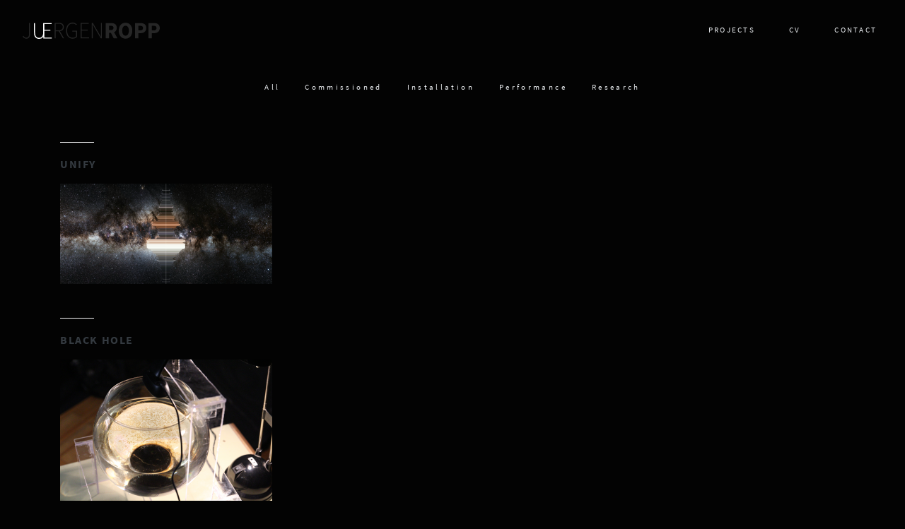

--- FILE ---
content_type: text/html; charset=UTF-8
request_url: https://juergenropp.at/label/performance/
body_size: 6968
content:
<!doctype html>
<html lang="de" prefix="og: http://ogp.me/ns# fb: http://ogp.me/ns/fb# website: http://ogp.me/ns/website#">
  <head>
  <meta charset="utf-8">
  <meta http-equiv="x-ua-compatible" content="ie=edge">
  <meta name="viewport" content="width=device-width, initial-scale=1, shrink-to-fit=no">

  <link rel="apple-touch-icon" sizes="57x57" href="https://juergenropp.at/core/wp-content/themes/portfolio/resources/favicon/apple-icon-57x57.png">
  <link rel="apple-touch-icon" sizes="60x60" href="https://juergenropp.at/core/wp-content/themes/portfolio/resources/favicon/apple-icon-60x60.png">
  <link rel="apple-touch-icon" sizes="72x72" href="https://juergenropp.at/core/wp-content/themes/portfolio/resources/favicon/apple-icon-72x72.png">
  <link rel="apple-touch-icon" sizes="76x76" href="https://juergenropp.at/core/wp-content/themes/portfolio/resources/favicon/apple-icon-76x76.png">
  <link rel="apple-touch-icon" sizes="114x114" href="https://juergenropp.at/core/wp-content/themes/portfolio/resources/favicon/apple-icon-114x114.png">
  <link rel="apple-touch-icon" sizes="120x120" href="https://juergenropp.at/core/wp-content/themes/portfolio/resources/favicon/apple-icon-120x120.png">
  <link rel="apple-touch-icon" sizes="144x144" href="https://juergenropp.at/core/wp-content/themes/portfolio/resources/favicon/apple-icon-144x144.png">
  <link rel="apple-touch-icon" sizes="152x152" href="https://juergenropp.at/core/wp-content/themes/portfolio/resources/favicon/apple-icon-152x152.png">
  <link rel="apple-touch-icon" sizes="180x180" href="https://juergenropp.at/core/wp-content/themes/portfolio/resources/favicon/apple-icon-180x180.png">
  <link rel="icon" type="image/png" sizes="192x192"  href="https://juergenropp.at/core/wp-content/themes/portfolio/resources/favicon/android-icon-192x192.png">
  <link rel="icon" type="image/png" sizes="32x32" href="https://juergenropp.at/core/wp-content/themes/portfolio/resources/favicon/favicon-32x32.png">
  <link rel="icon" type="image/png" sizes="96x96" href="https://juergenropp.at/core/wp-content/themes/portfolio/resources/favicon/favicon-96x96.png">
  <link rel="icon" type="image/png" sizes="16x16" href="https://juergenropp.at/core/wp-content/themes/portfolio/resources/favicon/favicon-16x16.png">
  <link rel="manifest" href="https://juergenropp.at/core/wp-content/themes/portfolio/resources/favicon/manifest.json">
  <meta name="msapplication-TileColor" content="#ffffff">
  <meta name="msapplication-TileImage" content="https://juergenropp.at/core/wp-content/themes/portfolio/resources/favicon/ms-icon-144x144.png">
  <meta name="theme-color" content="#ffffff">
  <title>Performance &#8211; Jürgen Ropp</title>
<meta name='robots' content='max-image-preview:large' />
<link rel='dns-prefetch' href='//s.w.org' />
<link rel="alternate" type="application/rss+xml" title="Jürgen Ropp &raquo; Label-Feed für Performance" href="https://juergenropp.at/label/performance/feed/" />
<script type="text/javascript">
window._wpemojiSettings = {"baseUrl":"https:\/\/s.w.org\/images\/core\/emoji\/14.0.0\/72x72\/","ext":".png","svgUrl":"https:\/\/s.w.org\/images\/core\/emoji\/14.0.0\/svg\/","svgExt":".svg","source":{"concatemoji":"https:\/\/juergenropp.at\/core\/wp-includes\/js\/wp-emoji-release.min.js?ver=6.0.11"}};
/*! This file is auto-generated */
!function(e,a,t){var n,r,o,i=a.createElement("canvas"),p=i.getContext&&i.getContext("2d");function s(e,t){var a=String.fromCharCode,e=(p.clearRect(0,0,i.width,i.height),p.fillText(a.apply(this,e),0,0),i.toDataURL());return p.clearRect(0,0,i.width,i.height),p.fillText(a.apply(this,t),0,0),e===i.toDataURL()}function c(e){var t=a.createElement("script");t.src=e,t.defer=t.type="text/javascript",a.getElementsByTagName("head")[0].appendChild(t)}for(o=Array("flag","emoji"),t.supports={everything:!0,everythingExceptFlag:!0},r=0;r<o.length;r++)t.supports[o[r]]=function(e){if(!p||!p.fillText)return!1;switch(p.textBaseline="top",p.font="600 32px Arial",e){case"flag":return s([127987,65039,8205,9895,65039],[127987,65039,8203,9895,65039])?!1:!s([55356,56826,55356,56819],[55356,56826,8203,55356,56819])&&!s([55356,57332,56128,56423,56128,56418,56128,56421,56128,56430,56128,56423,56128,56447],[55356,57332,8203,56128,56423,8203,56128,56418,8203,56128,56421,8203,56128,56430,8203,56128,56423,8203,56128,56447]);case"emoji":return!s([129777,127995,8205,129778,127999],[129777,127995,8203,129778,127999])}return!1}(o[r]),t.supports.everything=t.supports.everything&&t.supports[o[r]],"flag"!==o[r]&&(t.supports.everythingExceptFlag=t.supports.everythingExceptFlag&&t.supports[o[r]]);t.supports.everythingExceptFlag=t.supports.everythingExceptFlag&&!t.supports.flag,t.DOMReady=!1,t.readyCallback=function(){t.DOMReady=!0},t.supports.everything||(n=function(){t.readyCallback()},a.addEventListener?(a.addEventListener("DOMContentLoaded",n,!1),e.addEventListener("load",n,!1)):(e.attachEvent("onload",n),a.attachEvent("onreadystatechange",function(){"complete"===a.readyState&&t.readyCallback()})),(e=t.source||{}).concatemoji?c(e.concatemoji):e.wpemoji&&e.twemoji&&(c(e.twemoji),c(e.wpemoji)))}(window,document,window._wpemojiSettings);
</script>
<style type="text/css">
img.wp-smiley,
img.emoji {
	display: inline !important;
	border: none !important;
	box-shadow: none !important;
	height: 1em !important;
	width: 1em !important;
	margin: 0 0.07em !important;
	vertical-align: -0.1em !important;
	background: none !important;
	padding: 0 !important;
}
</style>
	<link rel='stylesheet' id='wp-block-library-css'  href='https://juergenropp.at/core/wp-includes/css/dist/block-library/style.min.css?ver=6.0.11' type='text/css' media='all' />
<style id='global-styles-inline-css' type='text/css'>
body{--wp--preset--color--black: #000000;--wp--preset--color--cyan-bluish-gray: #abb8c3;--wp--preset--color--white: #ffffff;--wp--preset--color--pale-pink: #f78da7;--wp--preset--color--vivid-red: #cf2e2e;--wp--preset--color--luminous-vivid-orange: #ff6900;--wp--preset--color--luminous-vivid-amber: #fcb900;--wp--preset--color--light-green-cyan: #7bdcb5;--wp--preset--color--vivid-green-cyan: #00d084;--wp--preset--color--pale-cyan-blue: #8ed1fc;--wp--preset--color--vivid-cyan-blue: #0693e3;--wp--preset--color--vivid-purple: #9b51e0;--wp--preset--gradient--vivid-cyan-blue-to-vivid-purple: linear-gradient(135deg,rgba(6,147,227,1) 0%,rgb(155,81,224) 100%);--wp--preset--gradient--light-green-cyan-to-vivid-green-cyan: linear-gradient(135deg,rgb(122,220,180) 0%,rgb(0,208,130) 100%);--wp--preset--gradient--luminous-vivid-amber-to-luminous-vivid-orange: linear-gradient(135deg,rgba(252,185,0,1) 0%,rgba(255,105,0,1) 100%);--wp--preset--gradient--luminous-vivid-orange-to-vivid-red: linear-gradient(135deg,rgba(255,105,0,1) 0%,rgb(207,46,46) 100%);--wp--preset--gradient--very-light-gray-to-cyan-bluish-gray: linear-gradient(135deg,rgb(238,238,238) 0%,rgb(169,184,195) 100%);--wp--preset--gradient--cool-to-warm-spectrum: linear-gradient(135deg,rgb(74,234,220) 0%,rgb(151,120,209) 20%,rgb(207,42,186) 40%,rgb(238,44,130) 60%,rgb(251,105,98) 80%,rgb(254,248,76) 100%);--wp--preset--gradient--blush-light-purple: linear-gradient(135deg,rgb(255,206,236) 0%,rgb(152,150,240) 100%);--wp--preset--gradient--blush-bordeaux: linear-gradient(135deg,rgb(254,205,165) 0%,rgb(254,45,45) 50%,rgb(107,0,62) 100%);--wp--preset--gradient--luminous-dusk: linear-gradient(135deg,rgb(255,203,112) 0%,rgb(199,81,192) 50%,rgb(65,88,208) 100%);--wp--preset--gradient--pale-ocean: linear-gradient(135deg,rgb(255,245,203) 0%,rgb(182,227,212) 50%,rgb(51,167,181) 100%);--wp--preset--gradient--electric-grass: linear-gradient(135deg,rgb(202,248,128) 0%,rgb(113,206,126) 100%);--wp--preset--gradient--midnight: linear-gradient(135deg,rgb(2,3,129) 0%,rgb(40,116,252) 100%);--wp--preset--duotone--dark-grayscale: url('#wp-duotone-dark-grayscale');--wp--preset--duotone--grayscale: url('#wp-duotone-grayscale');--wp--preset--duotone--purple-yellow: url('#wp-duotone-purple-yellow');--wp--preset--duotone--blue-red: url('#wp-duotone-blue-red');--wp--preset--duotone--midnight: url('#wp-duotone-midnight');--wp--preset--duotone--magenta-yellow: url('#wp-duotone-magenta-yellow');--wp--preset--duotone--purple-green: url('#wp-duotone-purple-green');--wp--preset--duotone--blue-orange: url('#wp-duotone-blue-orange');--wp--preset--font-size--small: 13px;--wp--preset--font-size--medium: 20px;--wp--preset--font-size--large: 36px;--wp--preset--font-size--x-large: 42px;}.has-black-color{color: var(--wp--preset--color--black) !important;}.has-cyan-bluish-gray-color{color: var(--wp--preset--color--cyan-bluish-gray) !important;}.has-white-color{color: var(--wp--preset--color--white) !important;}.has-pale-pink-color{color: var(--wp--preset--color--pale-pink) !important;}.has-vivid-red-color{color: var(--wp--preset--color--vivid-red) !important;}.has-luminous-vivid-orange-color{color: var(--wp--preset--color--luminous-vivid-orange) !important;}.has-luminous-vivid-amber-color{color: var(--wp--preset--color--luminous-vivid-amber) !important;}.has-light-green-cyan-color{color: var(--wp--preset--color--light-green-cyan) !important;}.has-vivid-green-cyan-color{color: var(--wp--preset--color--vivid-green-cyan) !important;}.has-pale-cyan-blue-color{color: var(--wp--preset--color--pale-cyan-blue) !important;}.has-vivid-cyan-blue-color{color: var(--wp--preset--color--vivid-cyan-blue) !important;}.has-vivid-purple-color{color: var(--wp--preset--color--vivid-purple) !important;}.has-black-background-color{background-color: var(--wp--preset--color--black) !important;}.has-cyan-bluish-gray-background-color{background-color: var(--wp--preset--color--cyan-bluish-gray) !important;}.has-white-background-color{background-color: var(--wp--preset--color--white) !important;}.has-pale-pink-background-color{background-color: var(--wp--preset--color--pale-pink) !important;}.has-vivid-red-background-color{background-color: var(--wp--preset--color--vivid-red) !important;}.has-luminous-vivid-orange-background-color{background-color: var(--wp--preset--color--luminous-vivid-orange) !important;}.has-luminous-vivid-amber-background-color{background-color: var(--wp--preset--color--luminous-vivid-amber) !important;}.has-light-green-cyan-background-color{background-color: var(--wp--preset--color--light-green-cyan) !important;}.has-vivid-green-cyan-background-color{background-color: var(--wp--preset--color--vivid-green-cyan) !important;}.has-pale-cyan-blue-background-color{background-color: var(--wp--preset--color--pale-cyan-blue) !important;}.has-vivid-cyan-blue-background-color{background-color: var(--wp--preset--color--vivid-cyan-blue) !important;}.has-vivid-purple-background-color{background-color: var(--wp--preset--color--vivid-purple) !important;}.has-black-border-color{border-color: var(--wp--preset--color--black) !important;}.has-cyan-bluish-gray-border-color{border-color: var(--wp--preset--color--cyan-bluish-gray) !important;}.has-white-border-color{border-color: var(--wp--preset--color--white) !important;}.has-pale-pink-border-color{border-color: var(--wp--preset--color--pale-pink) !important;}.has-vivid-red-border-color{border-color: var(--wp--preset--color--vivid-red) !important;}.has-luminous-vivid-orange-border-color{border-color: var(--wp--preset--color--luminous-vivid-orange) !important;}.has-luminous-vivid-amber-border-color{border-color: var(--wp--preset--color--luminous-vivid-amber) !important;}.has-light-green-cyan-border-color{border-color: var(--wp--preset--color--light-green-cyan) !important;}.has-vivid-green-cyan-border-color{border-color: var(--wp--preset--color--vivid-green-cyan) !important;}.has-pale-cyan-blue-border-color{border-color: var(--wp--preset--color--pale-cyan-blue) !important;}.has-vivid-cyan-blue-border-color{border-color: var(--wp--preset--color--vivid-cyan-blue) !important;}.has-vivid-purple-border-color{border-color: var(--wp--preset--color--vivid-purple) !important;}.has-vivid-cyan-blue-to-vivid-purple-gradient-background{background: var(--wp--preset--gradient--vivid-cyan-blue-to-vivid-purple) !important;}.has-light-green-cyan-to-vivid-green-cyan-gradient-background{background: var(--wp--preset--gradient--light-green-cyan-to-vivid-green-cyan) !important;}.has-luminous-vivid-amber-to-luminous-vivid-orange-gradient-background{background: var(--wp--preset--gradient--luminous-vivid-amber-to-luminous-vivid-orange) !important;}.has-luminous-vivid-orange-to-vivid-red-gradient-background{background: var(--wp--preset--gradient--luminous-vivid-orange-to-vivid-red) !important;}.has-very-light-gray-to-cyan-bluish-gray-gradient-background{background: var(--wp--preset--gradient--very-light-gray-to-cyan-bluish-gray) !important;}.has-cool-to-warm-spectrum-gradient-background{background: var(--wp--preset--gradient--cool-to-warm-spectrum) !important;}.has-blush-light-purple-gradient-background{background: var(--wp--preset--gradient--blush-light-purple) !important;}.has-blush-bordeaux-gradient-background{background: var(--wp--preset--gradient--blush-bordeaux) !important;}.has-luminous-dusk-gradient-background{background: var(--wp--preset--gradient--luminous-dusk) !important;}.has-pale-ocean-gradient-background{background: var(--wp--preset--gradient--pale-ocean) !important;}.has-electric-grass-gradient-background{background: var(--wp--preset--gradient--electric-grass) !important;}.has-midnight-gradient-background{background: var(--wp--preset--gradient--midnight) !important;}.has-small-font-size{font-size: var(--wp--preset--font-size--small) !important;}.has-medium-font-size{font-size: var(--wp--preset--font-size--medium) !important;}.has-large-font-size{font-size: var(--wp--preset--font-size--large) !important;}.has-x-large-font-size{font-size: var(--wp--preset--font-size--x-large) !important;}
</style>
<link rel='stylesheet' id='sage/main.css-css'  href='https://juergenropp.at/core/wp-content/themes/portfolio/dist/styles/main_9e6012ba.css' type='text/css' media='all' />
<script type='text/javascript' src='https://juergenropp.at/core/wp-includes/js/jquery/jquery.min.js?ver=3.6.0' id='jquery-core-js'></script>
<script type='text/javascript' src='https://juergenropp.at/core/wp-includes/js/jquery/jquery-migrate.min.js?ver=3.3.2' id='jquery-migrate-js'></script>
<link rel="https://api.w.org/" href="https://juergenropp.at/wp-json/" /><link rel="alternate" type="application/json" href="https://juergenropp.at/wp-json/wp/v2/label/6" /><link rel="EditURI" type="application/rsd+xml" title="RSD" href="https://juergenropp.at/core/xmlrpc.php?rsd" />
<link rel="wlwmanifest" type="application/wlwmanifest+xml" href="https://juergenropp.at/core/wp-includes/wlwmanifest.xml" /> 
<meta name="generator" content="WordPress 6.0.11" />


<!-- Open Graph data is managed by Alex MacArthur's Complete Open Graph plugin. (v3.4.5) -->
<!-- https://wordpress.org/plugins/complete-open-graph/ -->
<meta property='og:site_name' content='J&uuml;rgen Ropp' />
<meta property='og:url' content='https://juergenropp.at' />
<meta property='og:locale' content='de_DE' />
<meta property='og:title' content='J&uuml;rgen Ropp' />
<meta property='og:type' content='website' />
<meta property='og:image' content='https://juergenropp.at/core/wp-content/uploads/2016/05/metrySym.jpg' />
<meta property='og:image:width' content='1200' />
<meta property='og:image:height' content='675' />
<meta name='twitter:card' content='summary' />
<meta name='twitter:title' content='J&uuml;rgen Ropp' />
<meta name='twitter:image' content='https://juergenropp.at/core/wp-content/uploads/2016/05/metrySym.jpg' />
<!-- End Complete Open Graph. | 0.0063259601593018s -->

<!-- Analytics by WP-Statistics v13.1.6 - https://wp-statistics.com/ -->
<style type="text/css">.recentcomments a{display:inline !important;padding:0 !important;margin:0 !important;}</style>
  <style>
    main article .wp-block-embed {
      padding: 0 0 2rem !important;
    }

    main .thumbnail__bg img {
      display: block !important;
    }

    main #isotopeCards {
      opacity: 1 !important;
    }
  </style>
</head>
  <body class="archive tax-label term-performance term-6 app-data index-data archive-data taxonomy-data taxonomy-label-data taxonomy-label-performance-data" >

        <nav class="navbar fixed-top navbar-expand-lg">


  <a class="navbar-brand" href="https://juergenropp.at/">
    <svg xmlns="http://www.w3.org/2000/svg" viewBox="0 0 3130.93 360.7">
      <title>Juergen Ropp</title>
      <path d="M2950.23,173.91V71h42.82c40.74,0,62.67,13,62.67,48.57s-20.36,54.31-62.67,54.31Zm-76.77,176.52h76.77V235h47.52c72.08,0,133.18-35.51,133.18-115.41,0-82.52-59.54-109.68-133.18-109.68H2873.46Zm-231.1-176.52V71h42.83c40.73,0,62.67,13,62.67,48.57s-20.37,54.31-62.67,54.31Zm-76.77,176.52h76.77V235h47.53c72.07,0,133.17-35.51,133.17-115.41,0-82.52-59.54-109.68-133.17-109.68h-124.3ZM2349,290.37c-46.48,0-75.72-43.34-75.72-111.76C2273.29,110.72,2302.53,70,2349,70s75.73,40.74,75.73,108.63c0,68.42-29.25,111.76-75.73,111.76m0,66.33c91.92,0,154.59-66.85,154.59-178.09,0-110.72-62.67-175-154.59-175s-154.59,63.71-154.59,175S2257.1,356.7,2349,356.7m-183.1-6.27-77.29-136.31c36.55-16.19,60.58-48,60.58-98.18,0-80.95-59-106-131.09-106H1895.38V350.43h76.77V227.7h42.31l65.28,122.73ZM1972.15,71h39.7c40.21,0,62.14,11.49,62.14,44.91s-21.93,50.66-62.14,50.66h-39.7Zm-394.28,279.4h23V136.83c0-33.42-2.09-64.76-3.13-97.66h2.09l38.64,68.41,145.19,242.85h25.07V6.27h-23v211c0,33.42,2.09,66.85,3.13,100.27h-2.09l-38.65-68.42L1602.94,6.27h-25.07Zm-256.06,0h193.76V329.54H1345.83V178.09h137.88V157.2H1345.83v-130h164.51V6.27H1321.81ZM991.28,177.57c0,109.67,59,179.13,147.27,179.13,45.44,0,81-16.19,102.36-39.17V181.22H1135.42v20.37h82.51V308.65c-16.71,16.71-46,26.11-77.29,26.11-78.34,0-124.3-61.62-124.3-157.19s48.57-155.64,127.43-155.64c37.61,0,61.63,15.67,79.39,35l14.1-15.67C1219,21.93,1189.73,0,1143.77,0c-91.39,0-152.49,68.42-152.49,177.57m-44.4,172.86-95-159.81c54.32-6.79,88.27-38.64,88.27-93.48,0-65.8-44.4-90.87-112.81-90.87H728.58V350.43h24V192.19h73.11l93.49,158.24ZM752.61,172.34V26.63H821c60.58,0,94.53,18.81,94.53,70.51,0,50.66-33.95,75.2-94.53,75.2Z"/>
      <path d="M0,306c17.23,32.38,46.48,50.66,84.6,50.66,62.68,0,85.65-44.39,85.65-99.75V6.27h-24V254.34c0,55.88-19.84,80.42-61.63,80.42C55.88,334.76,35,323.27,18.28,294Z"/>
      <path class="brand-sign" d="M496.55,333.54V182.09H634.43V161.2H496.55v-130H661.06V10.27H469.19V219.69c0,91.39-44.39,119.07-94,119.07-48.57,0-91.39-27.68-91.39-119.07V10.27h-24v212c0,107.59,56.41,138.4,115.42,138.4,38.39,0,75.69-12.82,97.35-50.77v44.5H666.29V333.54Z"/>
    </svg>
    <span class="sr-only">Jürgen Ropp</span>
  </a>


  <button class="navbar-toggler" type="button" data-toggle="collapse" data-target="#primaryNavigation" aria-controls="primaryNavigation" aria-expanded="false" aria-label="Toggle navigation">
    <span class="navbar-toggler-icon"></span>
  </button>



      <div id="primaryNavigation" class="collapse navbar-collapse"><ul id="menu-menu-1" class="navbar-nav ml-auto mr-0"><li id="menu-item-315" class="menu-item menu-item-type-custom menu-item-object-custom menu-item-315"><a href="//juergenropp.at/projects">Projects</a></li>
<li id="menu-item-12" class="menu-item menu-item-type-post_type menu-item-object-page menu-item-12"><a href="https://juergenropp.at/about/">CV</a></li>
<li id="menu-item-407" class="menu-item menu-item-type-post_type menu-item-object-page menu-item-407"><a href="https://juergenropp.at/imprint/">Contact</a></li>
</ul></div>
  </nav>

    
    <div class="wrap" role="document">

      <div class="container">
        <div class="content">
          <main class="main">
            
  <div class="page-header">

    
    

  
    
    <h1 class="sr-only">Label: <span>Performance</span></h1>
    
    <ul class="page-header-terms">
            <li>
        <a href="#*" data-filter="*">All</a>
      </li>
            <li>
        <a href="#commissioned" data-filter=".label-commissioned">Commissioned</a>
      </li>
            <li>
        <a href="#installation" data-filter=".label-installation">Installation</a>
      </li>
            <li>
        <a href="#performance" data-filter=".label-performance">Performance</a>
      </li>
            <li>
        <a href="#research" data-filter=".label-research">Research</a>
      </li>
          </ul>
    
    
  
</div>

  
       <article class="post-304 project type-project status-publish has-post-thumbnail hentry tag-art-science label-performance">


  <header>

    
    <h2 class="entry-title">
      <a href="https://juergenropp.at/projects/unify/">Unify</a>
    </h2>

    
  </header>


  <div class="entry">

        <div class="entry-thumbnail">
      <a href="https://juergenropp.at/projects/unify/">
        <img width="300" height="142" src="https://juergenropp.at/core/wp-content/uploads/2019/03/22-300x142.png" class="attachment-medium size-medium wp-post-image" alt="" srcset="https://juergenropp.at/core/wp-content/uploads/2019/03/22-300x142.png 300w, https://juergenropp.at/core/wp-content/uploads/2019/03/22-768x363.png 768w, https://juergenropp.at/core/wp-content/uploads/2019/03/22-1024x484.png 1024w, https://juergenropp.at/core/wp-content/uploads/2019/03/22.png 1809w" sizes="(max-width: 300px) 100vw, 300px" />      </a>
    </div>
    

    <div class="entry-summary">
      
    </div>

  </div>
</article>
       <article class="post-273 project type-project status-publish has-post-thumbnail hentry tag-interactive tag-sound tag-tangible label-performance">


  <header>

    
    <h2 class="entry-title">
      <a href="https://juergenropp.at/projects/black-hole/">Black Hole</a>
    </h2>

    
  </header>


  <div class="entry">

        <div class="entry-thumbnail">
      <a href="https://juergenropp.at/projects/black-hole/">
        <img width="300" height="200" src="https://juergenropp.at/core/wp-content/uploads/2015/10/bhp_01-300x200.png" class="attachment-medium size-medium wp-post-image" alt="" loading="lazy" srcset="https://juergenropp.at/core/wp-content/uploads/2015/10/bhp_01-300x200.png 300w, https://juergenropp.at/core/wp-content/uploads/2015/10/bhp_01-1024x683.png 1024w, https://juergenropp.at/core/wp-content/uploads/2015/10/bhp_01.png 1920w" sizes="(max-width: 300px) 100vw, 300px" />      </a>
    </div>
    

    <div class="entry-summary">
      
    </div>

  </div>
</article>
       <article class="post-269 project type-project status-publish has-post-thumbnail hentry tag-light tag-sound label-commissioned label-performance">


  <header>

    
    <h2 class="entry-title">
      <a href="https://juergenropp.at/projects/gravitas/">Gravitas</a>
    </h2>

    
  </header>


  <div class="entry">

        <div class="entry-thumbnail">
      <a href="https://juergenropp.at/projects/gravitas/">
        <img width="300" height="142" src="https://juergenropp.at/core/wp-content/uploads/2015/06/wingsuit_team_prejump_1-300x142.jpg" class="attachment-medium size-medium wp-post-image" alt="" loading="lazy" srcset="https://juergenropp.at/core/wp-content/uploads/2015/06/wingsuit_team_prejump_1-300x142.jpg 300w, https://juergenropp.at/core/wp-content/uploads/2015/06/wingsuit_team_prejump_1-1024x486.jpg 1024w" sizes="(max-width: 300px) 100vw, 300px" />      </a>
    </div>
    

    <div class="entry-summary">
      
    </div>

  </div>
</article>
  
  
          </main>
                  </div>
      </div>
    </div>

        <footer class="content-info">
  <div class="container">
    
    <p class="text-center" style="margin-bottom: 0">
      &copy; 2026 by Jürgen Ropp (<a href="mailto:info@juergenropp.at">info[at]juergenropp.at</a>). All rights reserved.
    </p>
    <p class="text-center"><a href="https://juergenropp.at/imprint">Imprint</a> / <a href="https://juergenropp.at/privacy">Privacy</a></p>
  </div>
</footer>
    <!-- Matomo --><script type="text/javascript">
var _paq = window._paq = window._paq || [];
_paq.push(['trackPageView']);_paq.push(['enableLinkTracking']);_paq.push(['alwaysUseSendBeacon']);_paq.push(['setTrackerUrl', "\/\/juergenropp.at\/core\/wp-content\/plugins\/matomo\/app\/matomo.php"]);_paq.push(['setSiteId', '1']);var d=document, g=d.createElement('script'), s=d.getElementsByTagName('script')[0];
g.type='text/javascript'; g.async=true; g.src="\/\/juergenropp.at\/core\/wp-content\/uploads\/matomo\/matomo.js"; s.parentNode.insertBefore(g,s);
</script>
<!-- End Matomo Code --><script type='text/javascript' src='https://juergenropp.at/core/wp-content/themes/portfolio/dist/scripts/main_9e6012ba.js' id='sage/main.js-js'></script>

    


    <script>
      // dom loaded event listener
        document.addEventListener('DOMContentLoaded', function() {
          console.log('dom loaded')

          jQuery('.wp-block-gallery').slick();
        });
    </script>
  </body>
</html>
